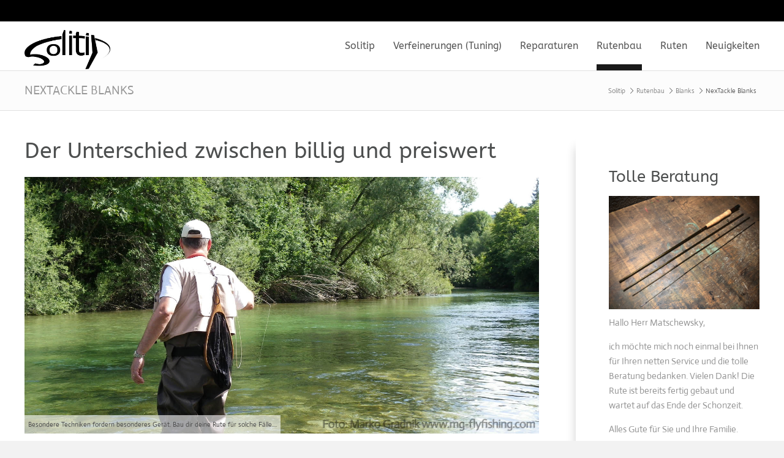

--- FILE ---
content_type: text/html; charset=utf-8
request_url: https://solitip.com/nextackle-blanks.html
body_size: 5998
content:
<!DOCTYPE html>
<html lang="de" class="mac chrome blink ch131">
<head>
<meta http-equiv="Content-Type" content="text/html; charset=utf-8">
<title>NexTackle Blanks - Solitip the best rod</title>
<base href="https://solitip.com/">

<meta name="robots" content="index,follow">
<meta name="description" content="">
<meta name="keywords" content="">
<meta name="generator" content="Contao Open Source CMS">
<meta name="viewport" content="width=device-width,initial-scale=1.0">

<link rel="shortcut icon" href="files/cto_layout/img/favicon.ico" type="image/x-icon" />
<link rel="apple-touch-icon" href="files/cto_layout/img/apple-touch-icon.png">

<!--[if lt IE 9]>
<script src="http://html5shiv.googlecode.com/svn/trunk/html5.js"></script>
<script src="files/cto_layout/scripts/selectivizr-min.js"></script>
<![endif]-->

<script src="https://code.jquery.com/jquery-1.11.3.min.js"></script>
<script type="text/javascript">$.noConflict();</script>
<script type="text/javascript" src="https://cdnjs.cloudflare.com/ajax/libs/jquery-tools/1.2.7/jquery.tools.min.js"></script>
<script type="text/javascript" charset="utf-8" src="assets/js/f4c136387b9e.js"></script>
<script src="files/cto_layout/scripts/scripts.js" type="text/javascript" charset="utf-8"></script>

<link rel="stylesheet" type="text/css" media="screen" href="assets/css/05ca1af9b641.css">
<link rel="stylesheet" type="text/css" href="files/cto_layout/css/styles.css" media="screen">
<link rel="stylesheet" type="text/css" href="files/cto_layout/css/customize.css" media="screen">

<link rel="stylesheet" href="files/cto_layout/css/icons.min.css">
<link rel="stylesheet" href="system/modules/pct_customelements/assets/font-awesome/4.6.3/css/font-awesome.min.css">
<link rel="stylesheet" href="assets/css/f0c582d21f16.css">
<style type="text/css">#sidearea-toggler {display:none}</style>
<link rel="SHORTCUT ICON" href="https://www.solitip.com/favicon.ico" />

</head>

<body class="mac chrome blink ch131 sidebar_right content_page stickyheader">
<!--[if lt IE 9]><p id="chromeframe">You are using an outdated browser. <a href="http://browsehappy.com/">Upgrade your browser today</a> or <a href="http://www.google.com/chromeframe/?redirect=true">install Google Chrome Frame</a> to better experience this site.</p><![endif]-->

	<div id="off_canvas" class="pushy pushy-left">
		


<div class="mod_sprachwechsler block">


</div>
<!-- indexer::stop -->
<nav class="mod_navigation block">

  
  <ul  class="vlist level_1">
            <li class="first"><a href="home.html" title="Solitip" class="first">Solitip</a></li>
                <li class="submenu"><a href="tuning.html" title="Verfeinerungen (Tuning)" class="submenu">Verfeinerungen (Tuning)</a><ul  class="vlist level_2">
            <li class="first"><a href="was-ist-moeglich.html" title="Was ist möglich?" class="first">Was ist möglich?</a></li>
                <li><a href="solitip-highend-tuning.html" title="Solitip Verfeinerung">Solitip Verfeinerung</a></li>
                <li><a href="cf-manschetten.html" title="CF Manschette">CF-Manschetten für Steckruten</a></li>
                <li><a href="zapfenverstärkung.html" title="Zapfenverstärkung">Zapfenverstärkung</a></li>
                <li class="last"><a href="15grad-power-vermessung.html" title="15Grad Power Vermessung" class="last">15Grad Power Vermessung</a></li>
            </ul>
    </li>
                <li class="submenu"><a href="reparaturen.html" title="Reparaturen" class="submenu">Reparaturen</a><ul  class="vlist level_2">
            <li class="first"><a href="reparatur-navigator.html" title="Reparatur Navigator" class="first">Reparatur Navigator</a></li>
                <li><a href="spitzen.html" title="Spitzenbruch bis 50 cm">Spitzenbruch bis 50 cm</a></li>
                <li><a href="blankbrueche.html" title="Blankbrüche">Blankbrüche</a></li>
                <li><a href="steckverbindungen.html" title="Steckverbindungen">Steckverbindungen</a></li>
                <li><a href="geplatzte-ueberschuebe.html" title="Geplatzte Überschübe">Geplatzte Überschübe</a></li>
                <li class="last"><a href="griffe-und-rollenhalter.html" title="Griffe und Rollenhalter" class="last">Griffe und Rollenhalter</a></li>
            </ul>
    </li>
                <li class="submenu trail"><a href="rutenbau.html" title="Rutenbau" class="submenu trail">Rutenbau</a><ul  class="vlist level_2">
            <li class="first"><a href="kompletter-aufbau.html" title="Kompletter Aufbau" class="first">Kompletter Aufbau</a></li>
                <li><a href="vormaontage-service.html" title="Vormontage Service">Vormontage Service</a></li>
                <li class="submenu trail"><a href="blanks.html" title="Blanks" class="submenu trail">Blanks</a><ul  class="vlist level_3">
            <li class="sibling first"><a href="sensifast-solitip.html" title="Sensifast" class="sibling first">Sensifast</a></li>
                <li class="sibling"><a href="sensifast-xl-blanks.html" title="Sensifast XL Blanks" class="sibling">Sensifast XL Blanks</a></li>
                <li class="sibling"><a href="sensifast-xs-solitip-blanks.html" title="Sensifast XS Solitip Blanks" class="sibling">Sensifast XS Solitip Blanks</a></li>
                <li class="active last"><a href="nextackle-blanks.html" title="NexTackle Blanks" class="active active last">NexTackle Blanks</a></li>
            </ul>
    </li>
                <li class="submenu last"><a href="rutenbaumaterial.html" title="Rutenbaumaterial" class="submenu last">Rutenbaumaterial</a><ul  class="vlist level_3">
            <li class="first"><a href="griffe-und-griffmaterial.html" title="Griffe und Griffmaterial" class="first">Griffe und Griffmaterial</a></li>
                <li><a href="rollenhalter.html" title="Rollenhalter">Rollenhalter</a></li>
                <li><a href="rutenringe.html" title="Rutenringe">Rutenringe</a></li>
                <li class="last"><a href="sonstiges-rutenbauzubehoer.html" title="Sonstiges" class="last">Sonstiges</a></li>
            </ul>
    </li>
            </ul>
    </li>
                <li class="submenu"><a href="ruten.html" title="Ruten" class="submenu">Ruten</a><ul  class="vlist level_2">
            <li class="first"><a href="far-and-fast.html" title="far-and-fast" class="first">Far&Fast</a></li>
                <li><a href="sensifast.html" title="Ultra-sensitiv und stark zugleich">Sensifast Solitip</a></li>
                <li><a href="longsofter.html" title="Dein Trumpf fürs Czech Nymphing">Sensifast Solitip XL</a></li>
                <li><a href="sensifast-xs.html" title="Kurz und spritzig">Sensifast Solitip XS</a></li>
                <li><a href="hechthexe.html" title="ehem. dark side of pike">Hechthexe Solitip</a></li>
                <li><a href="die-kuestenklinge-solitip.html" title="ehem. Ebony&amp;Ivory">Küstenklinge Solitip</a></li>
                <li><a href="rebell-solitip.html" title="ehem. Renegade Solitip">Rebell Solitip</a></li>
                <li class="last"><a href="nextackle-solitip.html" title="NexTackle Fly Rods" class="last">NexTackle Fly Rods</a></li>
            </ul>
    </li>
                <li class="last"><a href="highlights.html" title="Neuigkeiten" class="last">Neuigkeiten</a></li>
            </ul>
    

</nav>
<!-- indexer::continue -->
			</div>

<!-- Site Overlay -->
<div class="site-overlay"></div>
<div id="contentwrapper">
	<div id="headeroffset">
				<div id="top">
			<div class="inside">


<div class="mod_sprachwechsler block">


</div>
<div id="sidearea-toggler"></div>
<div class="clear"></div></div>
		</div>
						<header id="header">
			<div id="headerhide"></div>
			<div class="inside">
<div class="logo"><a href="./"></a></div>
<!-- indexer::stop -->
<nav class="mod_navigation mainmenu block">

  
  <ul  class="vlist level_1">

    
	<li class="first">
  		 	      					<a href="home.html" title="Solitip" class="first">Solitip<span class="subline"></span></a>
										  		</li>

  
    
	<li class="submenu">
  		 	      					<a href="tuning.html" title="Verfeinerungen (Tuning)" class="submenu">Verfeinerungen (Tuning)<span class="subline"></span></a>
										  	<div class="layer_two"><ul  class="vlist level_2">

    
	<li class="first">
  		 	      					<a href="was-ist-moeglich.html" title="Was ist möglich?" class="first">Was ist möglich?<span class="subline"></span></a>
										  		</li>

  
    
	<li>
  		 	      					<a href="solitip-highend-tuning.html" title="Solitip Verfeinerung">Solitip Verfeinerung<span class="subline">Solitip Verfeinerung</span></a>
										  		</li>

  
    
	<li>
  		 	      					<a href="cf-manschetten.html" title="CF Manschette">CF-Manschetten für Steckruten<span class="subline">CF Manschette</span></a>
										  		</li>

  
    
	<li>
  		 	      					<a href="zapfenverstärkung.html" title="Zapfenverstärkung">Zapfenverstärkung<span class="subline"></span></a>
										  		</li>

  
    
	<li class="last">
  		 	      					<a href="15grad-power-vermessung.html" title="15Grad Power Vermessung" class="last">15Grad Power Vermessung<span class="subline"></span></a>
										  		</li>

  </ul>
</div>	</li>

  
    
	<li class="submenu">
  		 	      					<a href="reparaturen.html" title="Reparaturen" class="submenu">Reparaturen<span class="subline"></span></a>
										  	<div class="layer_two"><ul  class="vlist level_2">

    
	<li class="first">
  		 	      					<a href="reparatur-navigator.html" title="Reparatur Navigator" class="first">Reparatur Navigator<span class="subline"></span></a>
										  		</li>

  
    
	<li>
  		 	      					<a href="spitzen.html" title="Spitzenbruch bis 50 cm">Spitzenbruch bis 50 cm<span class="subline"></span></a>
										  		</li>

  
    
	<li>
  		 	      					<a href="blankbrueche.html" title="Blankbrüche">Blankbrüche<span class="subline"></span></a>
										  		</li>

  
    
	<li>
  		 	      					<a href="steckverbindungen.html" title="Steckverbindungen">Steckverbindungen<span class="subline"></span></a>
										  		</li>

  
    
	<li>
  		 	      					<a href="geplatzte-ueberschuebe.html" title="Geplatzte Überschübe">Geplatzte Überschübe<span class="subline"></span></a>
										  		</li>

  
    
	<li class="last">
  		 	      					<a href="griffe-und-rollenhalter.html" title="Griffe und Rollenhalter" class="last">Griffe und Rollenhalter<span class="subline"></span></a>
										  		</li>

  </ul>
</div>	</li>

  
    
	<li class="submenu trail">
  		 	      					<a href="rutenbau.html" title="Rutenbau" class="submenu trail">Rutenbau<span class="subline"></span></a>
										  	<div class="layer_two"><ul  class="vlist level_2">

    
	<li class="first">
  		 	      					<a href="kompletter-aufbau.html" title="Kompletter Aufbau" class="first">Kompletter Aufbau<span class="subline"></span></a>
										  		</li>

  
    
	<li>
  		 	      					<a href="vormaontage-service.html" title="Vormontage Service">Vormontage Service<span class="subline"></span></a>
										  		</li>

  
    
	<li class="submenu trail">
  		 	      					<a href="blanks.html" title="Blanks" class="submenu trail">Blanks<span class="subline"></span></a>
										  	<ul  class="vlist level_3">

    
	<li class="sibling first">
  		 	      					<a href="sensifast-solitip.html" title="Sensifast" class="sibling first">Sensifast<span class="subline"></span></a>
										  		</li>

  
    
	<li class="sibling">
  		 	      					<a href="sensifast-xl-blanks.html" title="Sensifast XL Blanks" class="sibling">Sensifast XL Blanks<span class="subline"></span></a>
										  		</li>

  
    
	<li class="sibling">
  		 	      					<a href="sensifast-xs-solitip-blanks.html" title="Sensifast XS Solitip Blanks" class="sibling">Sensifast XS Solitip Blanks<span class="subline"></span></a>
										  		</li>

  
    
	<li class="active last">
  		 	      					<a href="nextackle-blanks.html" title="NexTackle Blanks" class="active last">NexTackle Blanks<span class="subline"></span></a>
										  		</li>

  </ul>
	</li>

  
    
	<li class="submenu last">
  		 	      					<a href="rutenbaumaterial.html" title="Rutenbaumaterial" class="submenu last">Rutenbaumaterial<span class="subline"></span></a>
										  	<ul  class="vlist level_3">

    
	<li class="first">
  		 	      					<a href="griffe-und-griffmaterial.html" title="Griffe und Griffmaterial" class="first">Griffe und Griffmaterial<span class="subline"></span></a>
										  		</li>

  
    
	<li>
  		 	      					<a href="rollenhalter.html" title="Rollenhalter">Rollenhalter<span class="subline"></span></a>
										  		</li>

  
    
	<li>
  		 	      					<a href="rutenringe.html" title="Rutenringe">Rutenringe<span class="subline"></span></a>
										  		</li>

  
    
	<li class="last">
  		 	      					<a href="sonstiges-rutenbauzubehoer.html" title="Sonstiges" class="last">Sonstiges<span class="subline"></span></a>
										  		</li>

  </ul>
	</li>

  </ul>
</div>	</li>

  
    
	<li class="submenu">
  		 	      					<a href="ruten.html" title="Ruten" class="submenu">Ruten<span class="subline"></span></a>
										  	<div class="layer_two"><ul  class="vlist level_2">

    
	<li class="first">
  		 	      					<a href="far-and-fast.html" title="far-and-fast" class="first">Far&Fast<span class="subline">far-and-fast</span></a>
										  		</li>

  
    
	<li>
  		 	      					<a href="sensifast.html" title="Ultra-sensitiv und stark zugleich">Sensifast Solitip<span class="subline">Ultra-sensitiv und stark zugleich</span></a>
										  		</li>

  
    
	<li>
  		 	      					<a href="longsofter.html" title="Dein Trumpf fürs Czech Nymphing">Sensifast Solitip XL<span class="subline">Dein Trumpf fürs Czech Nymphing</span></a>
										  		</li>

  
    
	<li>
  		 	      					<a href="sensifast-xs.html" title="Kurz und spritzig">Sensifast Solitip XS<span class="subline">Kurz und spritzig</span></a>
										  		</li>

  
    
	<li>
  		 	      					<a href="hechthexe.html" title="ehem. dark side of pike">Hechthexe Solitip<span class="subline">ehem. dark side of pike</span></a>
										  		</li>

  
    
	<li>
  		 	      					<a href="die-kuestenklinge-solitip.html" title="ehem. Ebony&amp;Ivory">Küstenklinge Solitip<span class="subline">ehem. Ebony&amp;Ivory</span></a>
										  		</li>

  
    
	<li>
  		 	      					<a href="rebell-solitip.html" title="ehem. Renegade Solitip">Rebell Solitip<span class="subline">ehem. Renegade Solitip</span></a>
										  		</li>

  
    
	<li class="last">
  		 	      					<a href="nextackle-solitip.html" title="NexTackle Fly Rods" class="last">NexTackle Fly Rods<span class="subline"></span></a>
										  		</li>

  </ul>
</div>	</li>

  
    
	<li class="last">
  		 	      					<a href="highlights.html" title="Neuigkeiten" class="last">Neuigkeiten<span class="subline"></span></a>
										  		</li>

  </ul>


</nav>
<!-- indexer::continue -->

<div class="menu-btn" id="nav-open-btn">&nbsp;</div>
<div class="mod_sprachwechsler block">


</div>

<div class="contentbox block">
	<div class="float-left first">alle Bilder unterliegen dem Urheberrecht</div>
	<div class="float-right last"><a href="impressum.html" title="Impressum">Impressum</a>|<a href="agb.html" title="AGB">AGB</a>|<a href="datenschutz-und-privatsphaere.html" title="Datenschutz und Privatsphäre">Datenschutz und Privatsphäre</a></div>
</div><div class="clear"></div></div>
		</header>
			</div>
	
	<div id="header_after">
		<div class="inside"></div>
	</div>
	
	<div id="wrapper">
				<div id="container_before">
			<div class="inside">
<!-- indexer::stop -->
<div class="mod_breadcrumb block">

  
  
  <ul>
                  <li class="first"><a href="home.html" title="Solitip the best rod">Solitip</a></li>
                        <li><a href="rutenbau.html" title="Rutenbau">Rutenbau</a></li>
                        <li><a href="blanks.html" title="Blanks">Blanks</a></li>
                        <li class="active last">NexTackle Blanks</li>
            </ul>


</div>
<!-- indexer::continue -->

<div id="pagetitle">NexTackle Blanks</div></div>
		</div>
						<div id="container">
			<div id="container-inside" class="inside">
								<section id="main">
					<div class="inside"><div class="mod_article first last block" id="nextackle-blanks-164">

  
  
<div class="ce_image first block" style="margin-bottom:50px;">

      <h1>Der Unterschied zwischen billig und preiswert</h1>
  
  
  <figure class="image_container">

    
    

<img src="files/Daten/Fotos%20von%20Freunden/Marko%20Gradnik/Marko%20Gradnik%20010.jpg" width="1600" height="798" alt="">



    
          <figcaption class="caption">Besondere Techniken fordern besonderes Gerät. Bau dir deine Rute für solche Fälle....</figcaption>
    
  </figure>


</div>

<div class="ce_text block">

      <h1>NexTackle ist schon lange kein Geheimtip mehr</h1>
  
  
      <p align="left">Die Blanks aus der NEXTackle Produktionsreihe sind alle spitzenbetont und decken die ultraleichte bis leichte Fischerei ab. Die 4- bzw. 5-teiligen Blanks lassen sich sehr schön auch zu kürzeren Ruten aufbauen wenn man z.B. das Handteil weglässt. Neben diesen langen Blanks stehen auch eine kleine Auswahl an kürzeren Blanks zur Verfügung. <br> <br> Ich führe ständig die interessantesten Blanks lagermäßig um dringende Auslieferungen zu ermöglichen, führe aber regelmäßig Bestellungen durch, um Ihre Bestellung relativ kurzfristig realisieren zu können.</p>
<p align="left">Als Neuheit biete ich ab sofort den SoliAdapter an. Der SoliAdapter S wird anstelle des 2. Teils von unten eingesetzt und verkürzt den Blank im Handumdrehen um ca 30 cm Der SoliAdapter L verlängert die Rute um ca 40-45 cm. Und natürlich gibt es auch sehr preiswerte Ersatzspitzen mit oder ohne Solitip, just for the case.... Murphy lauert überall.....</p>
<p align="left">&nbsp;</p>  
  
  

</div>

<div class="ce_table last block">

      <h1>NexTackle Solitip - Hi Performance zum günstigen Preis</h1>
  
  
  <table id="table_718">

    
    
    
    <tbody>
              <tr class="row_0 row_first even">
                                    <td class="col_0 col_first">Modell</td>
                                                <td class="col_1">Länge / Klasse</td>
                                                <td class="col_2 col_last">Standard ohne Solitip <br>
Preis in EUR</td>
                              </tr>
              <tr class="row_1 odd">
                                    <td class="col_0 col_first">NexTackle SDF blank 376-4</td>
                                                <td class="col_1">7'6 / #3</td>
                                                <td class="col_2 col_last">46,90</td>
                              </tr>
              <tr class="row_2 even">
                                    <td class="col_0 col_first">NexTackle SDF blank 486-4</td>
                                                <td class="col_1">8'6 / #4</td>
                                                <td class="col_2 col_last">46,90</td>
                              </tr>
              <tr class="row_3 odd">
                                    <td class="col_0 col_first">NexTackle SDF blank 586-4</td>
                                                <td class="col_1">8'6 / #5</td>
                                                <td class="col_2 col_last">46,90</td>
                              </tr>
              <tr class="row_4 even">
                                    <td class="col_0 col_first">NexTackle Advanced blank 290-4</td>
                                                <td class="col_1">9' / #2</td>
                                                <td class="col_2 col_last">47,90</td>
                              </tr>
              <tr class="row_5 odd">
                                    <td class="col_0 col_first">NexTackle Advanced blank 390-4</td>
                                                <td class="col_1">9' / #3</td>
                                                <td class="col_2 col_last">47,90</td>
                              </tr>
              <tr class="row_6 even">
                                    <td class="col_0 col_first">NexTackle Advanced blank 490-4</td>
                                                <td class="col_1">9' / #4</td>
                                                <td class="col_2 col_last">47,90</td>
                              </tr>
              <tr class="row_7 odd">
                                    <td class="col_0 col_first">NexTackle Advanced blank 590-4</td>
                                                <td class="col_1">9' / #5</td>
                                                <td class="col_2 col_last">47,90</td>
                              </tr>
              <tr class="row_8 even">
                                    <td class="col_0 col_first">NexTackle Advanced blank 690-4</td>
                                                <td class="col_1">9' / #6</td>
                                                <td class="col_2 col_last">47,90</td>
                              </tr>
              <tr class="row_9 odd">
                                    <td class="col_0 col_first">NexTackle Nymph Fly Rod blank 2100-4</td>
                                                <td class="col_1">10' / #2</td>
                                                <td class="col_2 col_last">48,90</td>
                              </tr>
              <tr class="row_10 even">
                                    <td class="col_0 col_first">NexTackle Nymph Fly Rod blank 3100-4</td>
                                                <td class="col_1">10' / #3</td>
                                                <td class="col_2 col_last">48,90</td>
                              </tr>
              <tr class="row_11 odd">
                                    <td class="col_0 col_first">NexTackle Nymph Fly Rod blank 4100-4</td>
                                                <td class="col_1">10' / #4</td>
                                                <td class="col_2 col_last">48,90</td>
                              </tr>
              <tr class="row_12 even">
                                    <td class="col_0 col_first">NexTackle Nymph Fly Rod blank 2110-4</td>
                                                <td class="col_1">11' / #2</td>
                                                <td class="col_2 col_last">49,90</td>
                              </tr>
              <tr class="row_13 odd">
                                    <td class="col_0 col_first">NexTackle Nymph Fly Rod blank 3110-4</td>
                                                <td class="col_1">11' / #3</td>
                                                <td class="col_2 col_last">49,90</td>
                              </tr>
              <tr class="row_14 even">
                                    <td class="col_0 col_first">NexTackle Nymph Fly Rod blank 4110-4</td>
                                                <td class="col_1">11' / #4</td>
                                                <td class="col_2 col_last">49,90</td>
                              </tr>
              <tr class="row_15 odd">
                                    <td class="col_0 col_first">NEXTackle Trout Spey Fly Rod Blank 11' / 3.35m , 2/3WT , 100%  IM6 / 30T Carbon , 4pc , dark olive brown /</td>
                                                <td class="col_1">11' / #2/3</td>
                                                <td class="col_2 col_last">58,90</td>
                              </tr>
              <tr class="row_16 even">
                                    <td class="col_0 col_first">NEXTackle Trout Spey Fly Rod Blank 11' / 3.35m , 3/4WT , 100%  IM6 / 30T Carbon , 4pc , dark olive brown</td>
                                                <td class="col_1">11' / #3/4</td>
                                                <td class="col_2 col_last">58,90</td>
                              </tr>
              <tr class="row_17 odd">
                                    <td class="col_0 col_first">NEXTackle Trout Spey Fly Rod Blank 11' / 3.35m , 4/5WT , 100%  IM6 / 30T Carbon , 4pc , dark olive brown</td>
                                                <td class="col_1">11' / #4/5</td>
                                                <td class="col_2 col_last">58,90</td>
                              </tr>
              <tr class="row_18 even">
                                    <td class="col_0 col_first">NexTackle Nymph Fly Rod blank 3120-5</td>
                                                <td class="col_1">12' / #3</td>
                                                <td class="col_2 col_last">50,90</td>
                              </tr>
              <tr class="row_19 odd">
                                    <td class="col_0 col_first">NexTackle Nymph Fly Rod blank 4120-5</td>
                                                <td class="col_1">12' / #4</td>
                                                <td class="col_2 col_last">50,90</td>
                              </tr>
              <tr class="row_20 even">
                                    <td class="col_0 col_first">Ersatzspitze</td>
                                                <td class="col_1">für alle Modelle verfügbar</td>
                                                <td class="col_2 col_last">15,90</td>
                              </tr>
              <tr class="row_21 odd">
                                    <td class="col_0 col_first">SoliAdapter S</td>
                                                <td class="col_1">Zum Verkürzen der Rute um 1' (ca 30 cm)</td>
                                                <td class="col_2 col_last">89,00</td>
                              </tr>
              <tr class="row_22 even">
                                    <td class="col_0 col_first">SoliAdapter L</td>
                                                <td class="col_1">Zum Verlängern der Rute um 1'6" (ca 45 cm)</td>
                                                <td class="col_2 col_last">79,00</td>
                              </tr>
              <tr class="row_23 odd">
                                    <td class="col_0 col_first">Solitip Tuning HiEnd</td>
                                                <td class="col_1">inkl. farbliche Abstimmung zur Blankfarbe</td>
                                                <td class="col_2 col_last">79,00</td>
                              </tr>
              <tr class="row_24 even">
                                    <td class="col_0 col_first">SoliSpigot Tuning an oberster Steckverbindung</td>
                                                <td class="col_1">Zum Verhindern von Beschädigung der ersten  Steckverbindungen</td>
                                                <td class="col_2 col_last">29,90</td>
                              </tr>
              <tr class="row_25 row_last odd">
                                    <td class="col_0 col_first">CF-Manschette an den Überschüben der Steckverbindungen</td>
                                                <td class="col_1">Zum Verhindern von Beschädigung der Steckverbindungen</td>
                                                <td class="col_2 col_last">15,00 pro Manschette</td>
                              </tr>
          </tbody>

  </table>


</div>

  
</div>

</div>
				</section>	
								<aside id="right">
					<div class="inside"><div class="mod_article first last block" id="feedback-1636">

  
  
<div class="ce_text first last block" style="margin-top:50px;">

      <h2>Tolle Beratung</h2>
  
  
  
      <figure class="image_container float_above">

              <a href="files/Daten/Rutenbau/Blanks/IMG_2458.jpeg" data-lightbox="cd4cc2">
      
      

<img src="files/Daten/Rutenbau/Blanks/IMG_2458.jpeg" width="1280" height="960" alt="">



              </a>
      
      
    </figure>
  
      <div class="ce_text block">
<div class="ce_text last block">
<p>Hallo Herr Matschewsky,&nbsp;</p>
<p>ich möchte mich noch einmal bei Ihnen für Ihren netten Service und die tolle Beratung bedanken. Vielen Dank! Die Rute ist bereits fertig gebaut und wartet auf das Ende der Schonzeit.&nbsp;</p>
<p>Alles Gute für Sie und Ihre Familie.&nbsp;</p>
<p>Liebe Grüße,</p>
<p>Willi Z.</p>
</div>
</div>  

</div>

  
</div>

</div>
				</aside>
							</div>
		</div>
				
	</div>
	
		<footer id="footer">
		<div class="inside"><div id="autogrid_wrapper_12" class="autogrid_wrapper cte block"><div class="inner">
<div class="ce_adressblock autogrid-id_12 autogrid-type_cte autogrid-first n2 one_half autogrid_mode_auto autogrid first block">

<div class="customelement_layout_adressblock block" >
	
			<h4>Kontakt</h4>
		
			<div class="adressblock_adresse"><p align="left"><span style="font-family: Arial, Helvetica, sans-serif;">Theodor Matschewsky<br> Willibaldstr. 4</span></p>
<p align="left"><span style="font-family: Arial, Helvetica, sans-serif;">90530 Wendelstein</span></p>
<p align="left"><span style="font-family: Arial, Helvetica, sans-serif;">Mobile: +49 (0)170-3065 311 (auch Whatsapp)<br>Telegram: @Rutendoktor<br></span></p>
<p align="left"><span style="font-family: Arial, Helvetica, sans-serif;"><br>Mo.-Fr. 9:00 - 18:00 h</span></p>
<p align="left">&nbsp;</p>
<p align="left"><span style="font-family: Arial, Helvetica, sans-serif;">(sollte ich beschäftigt sein rufe ich gerne zurück)<br></span></p></div>
		
	 
		<div class="adressblock_tel">
						<div></div>
				</div>
		
	 
					<div class="adressblock_fax"></div>
				
	 
		<div class="adressblock_email">
						<a href="mailto:"></a>
				</div>
		
	 
		<div class="adressblock_webadresse">
						<a href="http://"></a>
				</div>
		
</div>
</div>
<!-- indexer::stop -->
<div class="ce_form autogrid-id_1 autogrid-type_cte autogrid-last n2 one_half autogrid_mode_auto autogrid last tableless block">

<h4><span>Kontakt</span></h4>

<form action="nextackle-blanks.html" id="f1" method="post" enctype="application/x-www-form-urlencoded" novalidate>
<div class="formbody">
<input type="hidden" name="FORM_SUBMIT" value="auto_form_1">
<input type="hidden" name="REQUEST_TOKEN" value="451e5aa2851028f2d24cc4aa66e7df18">
<input type="hidden" name="MAX_FILE_SIZE" value="">


  <div class="widget widget-explanation explanation">
    <p>Da ich momentan mit SPAM überhäuft werde habe ich das Kontaktformular deaktiviert und bittte Sie mir einfach eine mail zu senden an theo(a)solitip.de</p>
<p>&nbsp;</p>  </div>



  <div class="widget widget-explanation explanation">
    <p><img src="files/Daten/theo@solitip.jpg" alt="" width="335" height="64"></p>  </div>

</div>
</form>

</div>
<!-- indexer::continue -->
<div class="clear autogrid_clear"></div></div><div class="clear autogrid_clear"></div></div></div>
	</footer>
		
		<div id="bottom">
		<div class="inside">
			<div class="contentbox block">
	<div class="float-left first">alle Bilder unterliegen dem Urheberrecht</div>
	<div class="float-right last"><a href="impressum.html" title="Impressum">Impressum</a>|<a href="agb.html" title="AGB">AGB</a>|<a href="datenschutz-und-privatsphaere.html" title="Datenschutz und Privatsphäre">Datenschutz und Privatsphäre</a></div>
</div>		</div>
	</div>
	
</div>

	
<div class="mod_sidearea block">

	
</div>
<div id="linktotop"></div>

<div id="stickyheader">
	<div class="inside">
<div class="logo"><a href="./"></a></div>
<!-- indexer::stop -->
<nav class="mod_navigation mainmenu block">

  
  <ul  class="vlist level_1">

    
	<li class="first">
  		 	      					<a href="home.html" title="Solitip" class="first">Solitip<span class="subline"></span></a>
										  		</li>

  
    
	<li class="submenu">
  		 	      					<a href="tuning.html" title="Verfeinerungen (Tuning)" class="submenu">Verfeinerungen (Tuning)<span class="subline"></span></a>
										  	<div class="layer_two"><ul  class="vlist level_2">

    
	<li class="first">
  		 	      					<a href="was-ist-moeglich.html" title="Was ist möglich?" class="first">Was ist möglich?<span class="subline"></span></a>
										  		</li>

  
    
	<li>
  		 	      					<a href="solitip-highend-tuning.html" title="Solitip Verfeinerung">Solitip Verfeinerung<span class="subline">Solitip Verfeinerung</span></a>
										  		</li>

  
    
	<li>
  		 	      					<a href="cf-manschetten.html" title="CF Manschette">CF-Manschetten für Steckruten<span class="subline">CF Manschette</span></a>
										  		</li>

  
    
	<li>
  		 	      					<a href="zapfenverstärkung.html" title="Zapfenverstärkung">Zapfenverstärkung<span class="subline"></span></a>
										  		</li>

  
    
	<li class="last">
  		 	      					<a href="15grad-power-vermessung.html" title="15Grad Power Vermessung" class="last">15Grad Power Vermessung<span class="subline"></span></a>
										  		</li>

  </ul>
</div>	</li>

  
    
	<li class="submenu">
  		 	      					<a href="reparaturen.html" title="Reparaturen" class="submenu">Reparaturen<span class="subline"></span></a>
										  	<div class="layer_two"><ul  class="vlist level_2">

    
	<li class="first">
  		 	      					<a href="reparatur-navigator.html" title="Reparatur Navigator" class="first">Reparatur Navigator<span class="subline"></span></a>
										  		</li>

  
    
	<li>
  		 	      					<a href="spitzen.html" title="Spitzenbruch bis 50 cm">Spitzenbruch bis 50 cm<span class="subline"></span></a>
										  		</li>

  
    
	<li>
  		 	      					<a href="blankbrueche.html" title="Blankbrüche">Blankbrüche<span class="subline"></span></a>
										  		</li>

  
    
	<li>
  		 	      					<a href="steckverbindungen.html" title="Steckverbindungen">Steckverbindungen<span class="subline"></span></a>
										  		</li>

  
    
	<li>
  		 	      					<a href="geplatzte-ueberschuebe.html" title="Geplatzte Überschübe">Geplatzte Überschübe<span class="subline"></span></a>
										  		</li>

  
    
	<li class="last">
  		 	      					<a href="griffe-und-rollenhalter.html" title="Griffe und Rollenhalter" class="last">Griffe und Rollenhalter<span class="subline"></span></a>
										  		</li>

  </ul>
</div>	</li>

  
    
	<li class="submenu trail">
  		 	      					<a href="rutenbau.html" title="Rutenbau" class="submenu trail">Rutenbau<span class="subline"></span></a>
										  	<div class="layer_two"><ul  class="vlist level_2">

    
	<li class="first">
  		 	      					<a href="kompletter-aufbau.html" title="Kompletter Aufbau" class="first">Kompletter Aufbau<span class="subline"></span></a>
										  		</li>

  
    
	<li>
  		 	      					<a href="vormaontage-service.html" title="Vormontage Service">Vormontage Service<span class="subline"></span></a>
										  		</li>

  
    
	<li class="submenu trail">
  		 	      					<a href="blanks.html" title="Blanks" class="submenu trail">Blanks<span class="subline"></span></a>
										  	<ul  class="vlist level_3">

    
	<li class="sibling first">
  		 	      					<a href="sensifast-solitip.html" title="Sensifast" class="sibling first">Sensifast<span class="subline"></span></a>
										  		</li>

  
    
	<li class="sibling">
  		 	      					<a href="sensifast-xl-blanks.html" title="Sensifast XL Blanks" class="sibling">Sensifast XL Blanks<span class="subline"></span></a>
										  		</li>

  
    
	<li class="sibling">
  		 	      					<a href="sensifast-xs-solitip-blanks.html" title="Sensifast XS Solitip Blanks" class="sibling">Sensifast XS Solitip Blanks<span class="subline"></span></a>
										  		</li>

  
    
	<li class="active last">
  		 	      					<a href="nextackle-blanks.html" title="NexTackle Blanks" class="active last">NexTackle Blanks<span class="subline"></span></a>
										  		</li>

  </ul>
	</li>

  
    
	<li class="submenu last">
  		 	      					<a href="rutenbaumaterial.html" title="Rutenbaumaterial" class="submenu last">Rutenbaumaterial<span class="subline"></span></a>
										  	<ul  class="vlist level_3">

    
	<li class="first">
  		 	      					<a href="griffe-und-griffmaterial.html" title="Griffe und Griffmaterial" class="first">Griffe und Griffmaterial<span class="subline"></span></a>
										  		</li>

  
    
	<li>
  		 	      					<a href="rollenhalter.html" title="Rollenhalter">Rollenhalter<span class="subline"></span></a>
										  		</li>

  
    
	<li>
  		 	      					<a href="rutenringe.html" title="Rutenringe">Rutenringe<span class="subline"></span></a>
										  		</li>

  
    
	<li class="last">
  		 	      					<a href="sonstiges-rutenbauzubehoer.html" title="Sonstiges" class="last">Sonstiges<span class="subline"></span></a>
										  		</li>

  </ul>
	</li>

  </ul>
</div>	</li>

  
    
	<li class="submenu">
  		 	      					<a href="ruten.html" title="Ruten" class="submenu">Ruten<span class="subline"></span></a>
										  	<div class="layer_two"><ul  class="vlist level_2">

    
	<li class="first">
  		 	      					<a href="far-and-fast.html" title="far-and-fast" class="first">Far&Fast<span class="subline">far-and-fast</span></a>
										  		</li>

  
    
	<li>
  		 	      					<a href="sensifast.html" title="Ultra-sensitiv und stark zugleich">Sensifast Solitip<span class="subline">Ultra-sensitiv und stark zugleich</span></a>
										  		</li>

  
    
	<li>
  		 	      					<a href="longsofter.html" title="Dein Trumpf fürs Czech Nymphing">Sensifast Solitip XL<span class="subline">Dein Trumpf fürs Czech Nymphing</span></a>
										  		</li>

  
    
	<li>
  		 	      					<a href="sensifast-xs.html" title="Kurz und spritzig">Sensifast Solitip XS<span class="subline">Kurz und spritzig</span></a>
										  		</li>

  
    
	<li>
  		 	      					<a href="hechthexe.html" title="ehem. dark side of pike">Hechthexe Solitip<span class="subline">ehem. dark side of pike</span></a>
										  		</li>

  
    
	<li>
  		 	      					<a href="die-kuestenklinge-solitip.html" title="ehem. Ebony&amp;Ivory">Küstenklinge Solitip<span class="subline">ehem. Ebony&amp;Ivory</span></a>
										  		</li>

  
    
	<li>
  		 	      					<a href="rebell-solitip.html" title="ehem. Renegade Solitip">Rebell Solitip<span class="subline">ehem. Renegade Solitip</span></a>
										  		</li>

  
    
	<li class="last">
  		 	      					<a href="nextackle-solitip.html" title="NexTackle Fly Rods" class="last">NexTackle Fly Rods<span class="subline"></span></a>
										  		</li>

  </ul>
</div>	</li>

  
    
	<li class="last">
  		 	      					<a href="highlights.html" title="Neuigkeiten" class="last">Neuigkeiten<span class="subline"></span></a>
										  		</li>

  </ul>


</nav>
<!-- indexer::continue -->
</div>
</div>
		

<script src="assets/jquery/ui/1.11.4/jquery-ui.min.js"></script>
<script>
  (function($) {
    $(document).ready(function() {
      $(document).accordion({
        // Put custom options here
        heightStyle: 'content',
        header: 'div.toggler',
        collapsible: true,
        create: function(event, ui) {
          ui.header.addClass('active');
          $('div.toggler').attr('tabindex', 0);
        },
        activate: function(event, ui) {
          ui.newHeader.addClass('active');
          ui.oldHeader.removeClass('active');
          $('div.toggler').attr('tabindex', 0);
        }
      });
    });
  })(jQuery);
</script>

<script src="assets/jquery/colorbox/1.6.1/js/colorbox.min.js"></script>
<script>
  (function($) {
    $(document).ready(function()
    {
      $('a[data-lightbox]').map(function() {
      	
      	// break loop if parent is a bx slider clone
      	if($(this).parent('div').hasClass('bx-clone'))
      	{
	      	return false;
      	}
      	
      	$(this).colorbox({
          // Put custom options here
          loop: false,
          rel: $(this).attr('data-lightbox'),
          maxWidth: '95%',
          maxHeight: '95%',
        });
      });
    });
  })(jQuery);
</script>

<script src="assets/swipe/2.0/js/swipe.min.js"></script>
<script>
  (function($) {
    $(document).ready(function() {
      $('.ce_sliderStart').each(function(i, cte) {
        var s = $('.content-slider', cte)[0],
            c = s.getAttribute('data-config').split(',');
        new Swipe(s, {
          // Put custom options here
          'auto': parseInt(c[0]),
          'speed': parseInt(c[1]),
          'startSlide': parseInt(c[2]),
          'continuous': parseInt(c[3]),
          'menu': $('.slider-control', cte)[0]
        });
      });
    });
  })(jQuery);
</script>

<script>setTimeout(function(){var e=function(e,t){try{var n=new XMLHttpRequest}catch(r){return}n.open("GET",e,!0),n.onreadystatechange=function(){this.readyState==4&&this.status==200&&typeof t=="function"&&t(this.responseText)},n.send()},t="system/cron/cron.";e(t+"txt",function(n){parseInt(n||0)<Math.round(+(new Date)/1e3)-60&&e(t+"php")})},5e3);</script>
      <script>
              setTimeout(function(){jQuery.ajax("system/cron/cron.txt",{complete:function(e){var t=e.responseText||0;parseInt(t)<Math.round(+(new Date)/1e3)-60&&jQuery.ajax("system/cron/cron.php")}})},5e3)
          </script>
  
 </body>
</html>

--- FILE ---
content_type: text/css
request_url: https://solitip.com/files/cto_layout/css/customize.css
body_size: 1437
content:
/* HINWEIS GOOGLE FONT

Ersetzen Sie den Google Fonts Code in der fe_page.html5 durch:

<link href="http://fonts.googleapis.com/css?family=Actor" rel="stylesheet" type="text/css"/>

Weitere Informationen zu Google Fonts finden Sie hier: https://developers.google.com/fonts/faq
*/
/* actor-regular - latin */
@font-face {
  font-display: swap; /* Check https://developer.mozilla.org/en-US/docs/Web/CSS/@font-face/font-display for other options. */
  font-family: 'Actor';
  font-style: normal;
  font-weight: 400;
  src: url('../font/actor-v17-latin-regular.eot'); /* IE9 Compat Modes */
  src: url('../font/actor-v17-latin-regular.eot?#iefix') format('embedded-opentype'), /* IE6-IE8 */
       url('../font/actor-v17-latin-regular.woff2') format('woff2'), /* Chrome 36+, Opera 23+, Firefox 39+, Safari 12+, iOS 10+ */
       url('../font/actor-v17-latin-regular.woff') format('woff'), /* Chrome 5+, Firefox 3.6+, IE 9+, Safari 5.1+, iOS 5+ */
       url('../font/actor-v17-latin-regular.ttf') format('truetype'), /* Chrome 4+, Firefox 3.5+, IE 9+, Safari 3.1+, iOS 4.2+, Android Browser 2.2+ */
       url('../font/actor-v17-latin-regular.svg#Actor') format('svg'); /* Legacy iOS */
}
/* abeezee-regular - latin */
@font-face {
  font-display: swap; /* Check https://developer.mozilla.org/en-US/docs/Web/CSS/@font-face/font-display for other options. */
  font-family: 'ABeeZee';
  font-style: normal;
  font-weight: 400;
  src: url('../font/abeezee-v22-latin-regular.eot'); /* IE9 Compat Modes */
  src: url('../font/abeezee-v22-latin-regular.eot?#iefix') format('embedded-opentype'), /* IE6-IE8 */
       url('../font/abeezee-v22-latin-regular.woff2') format('woff2'), /* Chrome 36+, Opera 23+, Firefox 39+, Safari 12+, iOS 10+ */
       url('../font/abeezee-v22-latin-regular.woff') format('woff'), /* Chrome 5+, Firefox 3.6+, IE 9+, Safari 5.1+, iOS 5+ */
       url('../font/abeezee-v22-latin-regular.ttf') format('truetype'), /* Chrome 4+, Firefox 3.5+, IE 9+, Safari 3.1+, iOS 4.2+, Android Browser 2.2+ */
       url('../font/abeezee-v22-latin-regular.svg#ABeeZee') format('svg'); /* Legacy iOS */
}

body .logo {
  /* Hintergrund war Base64, hier auskommentiert:
  background-image: url(data:image/png;base64,...);
  */
  background-image: url("../img/logo.png");
}
body {
  font-family: Actor;
}
@media only screen and (min-width: 991px){
	#header .logo {width: 140px;}
}

.color {
	color: #000;
}
.bg_color {
	background-color: #000;
}
#container_before .inside:after {
	border-color: #000 transparent transparent transparent;
}
.button, .ce_hyperlink a, .servicebox_4 a, .servicebox_5 p a, .servicebox_6 p a, input[type="submit"], input.submit {
	background: #000;
}
.servicebox_7:hover {
	border-color: #000;
}
.servicebox_4:hover:before, .servicebox_6:hover img, .servicebox_5:hover .image_container {
	border: 3px solid #000;
}
.servicebox_4 p a {
	background: #000;
}
nav.mainmenu ul ul li a:hover, nav.mainmenu ul ul li a.active, nav.mainmenu ul ul li.active a {
	background: #000; 
}
#submenu a:hover, #submenu a.active {
	color: #000;
}
.more a {
	color: #fff; 
	background-color: #000;
}
.pagination li a:hover {
	color: #000;
}
.pagination li span.current {
	background: #000; 
	color: white;
}
.calltoaction {
	border-left: 4px solid #000;
}
.calltoaction a {
	background: #000; 
	color: #fff;
}
.portfolioliste .backside {
	background-color: #000;
}
.tp-leftarrow.default, .tp-rightarrow.default {
	background: #000;
}
.servicebox_4:hover:before {
	background: #000; 
	color: #fff;
}
#nav-open-btn:before {
	background: #000; 
	border: 2px solid #000;
}
.portfolioteaser .bx_caption .morelink a {
	color: #000;
}
.portfolioteaser .bx_caption {
	background: #000;
}
.testimonial_v1 a {
	color:#000;
}
.testimonial_slider a {
	color:#000;
}
nav.mainmenu ul ul {
	border-top: 5px solid #000;
}
nav.mainmenu ul li a:after {
    background: #000;
}
.ce_text p a:not(.button) {
	color: #000;
}
.servicebox:before {
	background: #000; background: #000 -moz-radial-gradient(center, ellipse cover, rgba(0,0,0,0) 25%, rgba(0,0,0,0.15) 100%); background: #000 -webkit-gradient(radial, center center, 0px, center center, 100%, color-stop(25%, rgba(0,0,0,0)), color-stop(100%, rgba(0,0,0,0.15))); background: #000 -webkit-radial-gradient(center, ellipse cover, rgba(0,0,0,0) 25%, rgba(0,0,0,0.15) 100%); background: #000 -o-radial-gradient(center, ellipse cover, rgba(0,0,0,0) 25%, rgba(0,0,0,0.15) 100%); background: #000 -ms-radial-gradient(center, ellipse cover, rgba(0,0,0,0) 25%, rgba(0,0,0,0.15) 100%); background: #000 radial-gradient(ellipse at center, rgba(0,0,0,0) 25%, rgba(0,0,0,0.15) 100%);  filter: progid:DXImageTransform.Microsoft.gradient( startColorstr='#00000000', endColorstr='#26000000', GradientType=1 );
}
.nachrichtenliste .subheadline {
	color: #000;
}
.ce_text p a:not(.button) {
	color: #000;
}
.blog .comments a, .blog .morelink {
	color: #000;
}
.nachrichtenteaser_slider .subheadline {
	color: #000;
}
.nachrichtenteaser_v3 .subheadline {
	color: #000;
}
.teambox_3 .email a, .teambox_3 .email {
	color: #000;
}
.ce_preistabelle .preiswrapper {
	background: #000;
}
nav.mainmenu ul li.trail a:after, nav.mainmenu ul li.active a:after {
	background: #000;
}
.backgroundvideo.overlay .backgroundvideo_content_wrapper {
	background: #000;
}
#top {
	background: #000;
}
.servicebox_2[class^="icon-"]:before,
.servicebox_2[class*="icon-"]:before {
	color: #000
}
.servicebox_2 h1, .servicebox_2 h2, .servicebox_2 h3, .servicebox_2 h4, .servicebox_2 h5, .servicebox_2 h6 {
	color: #000;
}
.articlewrapper.typ3 {
	background: #000;
}
.tabs.horizontal_clean ul li a:hover, .tabs.horizontal_clean ul li a.current {
	background: #000;
}
.teambox_2 .funktion {
	color: #000;
}
.bx-wrapper .bx-pager.bx-default-pager a.active {
	background: #000;
}
.ce_imagemap .circle {
	box-shadow: 0 0 0 4px #000;
}
.ce_imagemap .hotspot.small .circle {
	box-shadow: 0 0 0 2px #000;
}